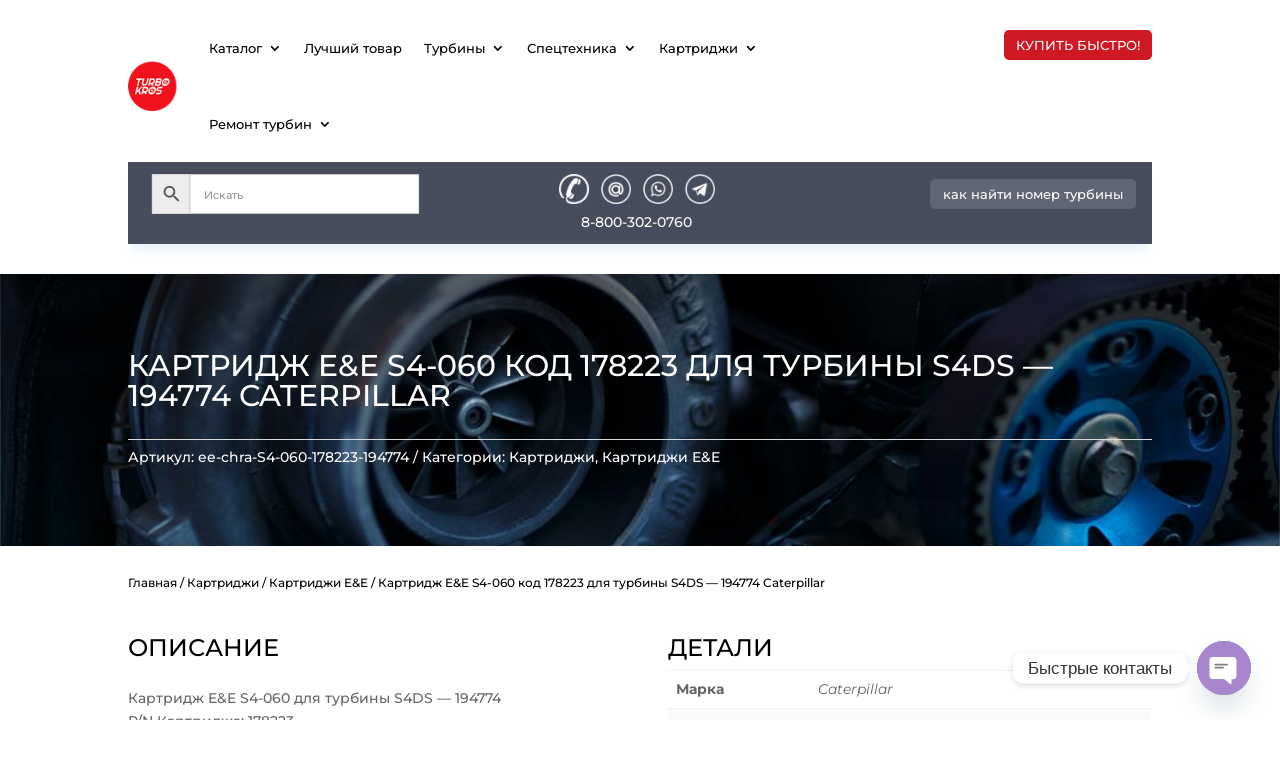

--- FILE ---
content_type: text/css
request_url: https://www.turbo-kros.ru/wp-content/cache/min/1/wp-content/plugins/buy-one-click-woocommerce/templates/css/form_3.css?ver=1766398572
body_size: 170
content:
#formOrderOneClick .popup .close_order{background-color:rgba(209,0,0,1);border:1px solid rgba(209,0,0,1);box-shadow:-1px 1px 3px rgba(0,0,0,.5)}#formOrderOneClick .popup .close_order:hover{background-color:rgba(209,0,0,.8);;border:1px solid rgba(209,0,0,.8)}#formOrderOneClick .popup .close_order:active{background:#8f9be0}#formOrderOneClick input[type="email"],#buyoneclick_form_order input[type="tel"],#buyoneclick_form_order input[type="text"]{border:1px solid rgba(209,0,0,1);background-color:#fff}#formOrderOneClick input[type="email"]:focus,#buyoneclick_form_order input[type="tel"]:focus,#buyoneclick_form_order input[type="text"]:focus,#formOrderOneClick textarea:focus{box-shadow:0 0 5px rgba(209,0,0,1);-webkit-box-shadow:0 0 5px rgba(209,0,0,1);-moz-box-shadow:0 0 5px rgba(209,0,0,1)}#formOrderOneClick .button{background-color:rgba(209,0,0,1);border:1px solid rgba(209,0,0,1);color:#fff;box-shadow:2px 2px 9px rgba(0,0,0,.5)}